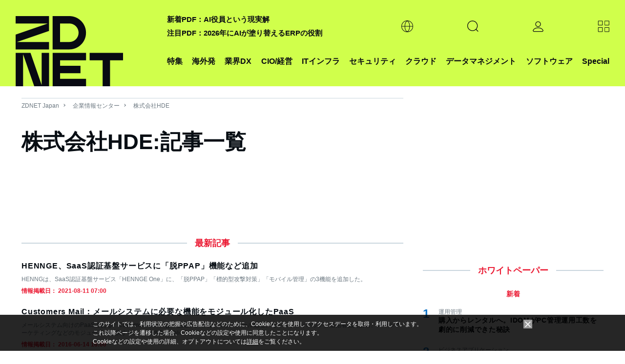

--- FILE ---
content_type: text/html; charset=utf-8
request_url: https://www.google.com/recaptcha/api2/aframe
body_size: 99
content:
<!DOCTYPE HTML><html><head><meta http-equiv="content-type" content="text/html; charset=UTF-8"></head><body><script nonce="AfWsgymQWf5CHrWpYk8raQ">/** Anti-fraud and anti-abuse applications only. See google.com/recaptcha */ try{var clients={'sodar':'https://pagead2.googlesyndication.com/pagead/sodar?'};window.addEventListener("message",function(a){try{if(a.source===window.parent){var b=JSON.parse(a.data);var c=clients[b['id']];if(c){var d=document.createElement('img');d.src=c+b['params']+'&rc='+(localStorage.getItem("rc::a")?sessionStorage.getItem("rc::b"):"");window.document.body.appendChild(d);sessionStorage.setItem("rc::e",parseInt(sessionStorage.getItem("rc::e")||0)+1);localStorage.setItem("rc::h",'1768798378765');}}}catch(b){}});window.parent.postMessage("_grecaptcha_ready", "*");}catch(b){}</script></body></html>

--- FILE ---
content_type: text/javascript;charset=utf-8
request_url: https://id.cxense.com/public/user/id?json=%7B%22identities%22%3A%5B%7B%22type%22%3A%22ckp%22%2C%22id%22%3A%22mkkovuqnulfr1evu%22%7D%2C%7B%22type%22%3A%22lst%22%2C%22id%22%3A%221b3olhomt53hosnfxd17o8fa0%22%7D%2C%7B%22type%22%3A%22cst%22%2C%22id%22%3A%221b3olhomt53hosnfxd17o8fa0%22%7D%5D%7D&callback=cXJsonpCB2
body_size: 190
content:
/**/
cXJsonpCB2({"httpStatus":200,"response":{"userId":"cx:1kn9qq7gl1hie2dfaqids6bmot:10i4ozmr8frru","newUser":true}})

--- FILE ---
content_type: text/javascript;charset=utf-8
request_url: https://p1cluster.cxense.com/p1.js
body_size: 100
content:
cX.library.onP1('1b3olhomt53hosnfxd17o8fa0');


--- FILE ---
content_type: application/x-javascript; charset=utf-8
request_url: https://cookie.sync.usonar.jp/v1/cs?url=https%3A%2F%2Fjapan.zdnet.com%2Fcompany%2F20013856%2Farticle%2F&ref=&cb_name=usonarCallback&uuid=0ab40ebc-867b-4f8e-866c-d96b0d0a2ca7&client_id=faHaMkVa44JM8eKS&v=1.0.0&cookies=%7B%22_ga%22%3A%22GA1.2.1946124138.1768798375%22%7D&cb=1768798377145
body_size: 120
content:
usonarCallback({"uuid":"0ab40ebc-867b-4f8e-866c-d96b0d0a2ca7"})
